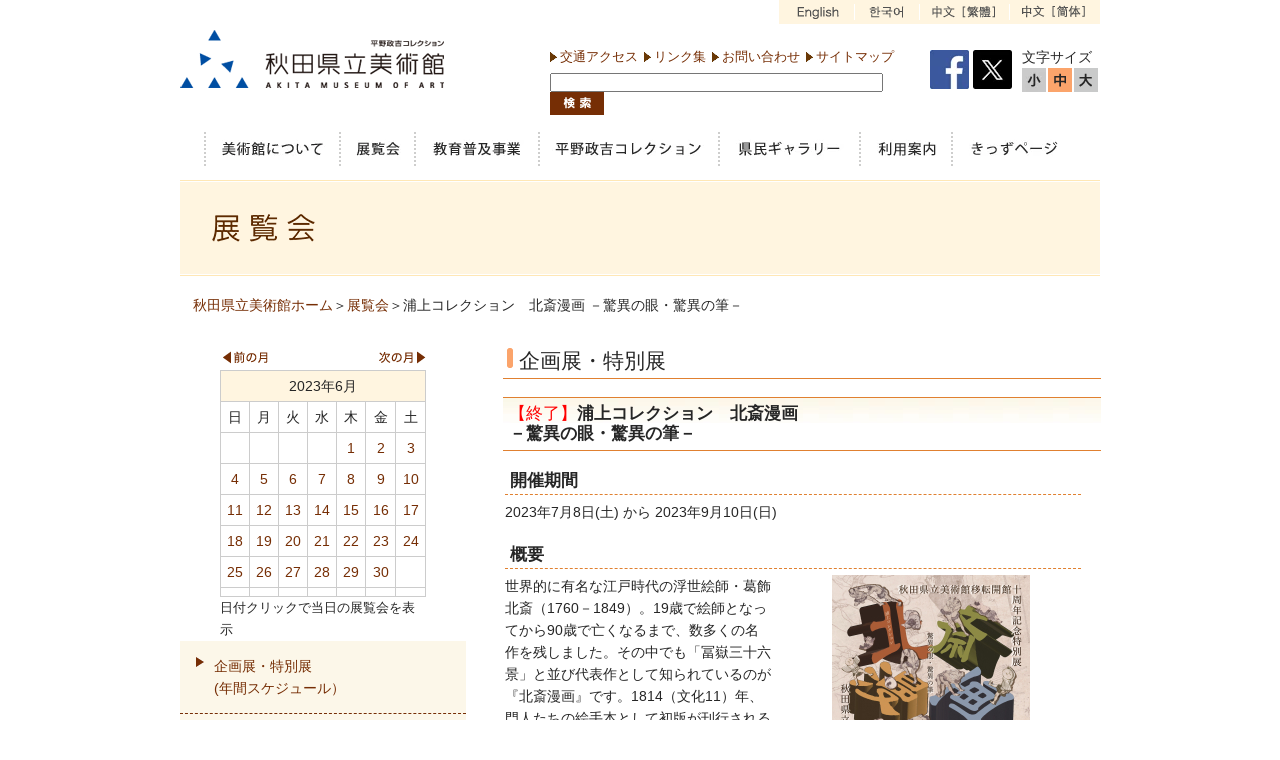

--- FILE ---
content_type: text/html; charset=UTF-8
request_url: https://www.akita-museum-of-art.jp/event/show_detail.php?serial_no=371&year=2023&month=6
body_size: 6745
content:
<!DOCTYPE html PUBLIC "-//W3C//DTD XHTML 1.0 Transitional//EN" "http://www.w3.org/TR/xhtml1/DTD/xhtml1-transitional.dtd">
<html xmlns="http://www.w3.org/1999/xhtml" xml:lang="ja" lang="ja" dir="ltr">
<head>
<meta http-equiv="Content-Type" content="text/html; charset=UTF-8" />
<meta name="viewport" content="width=device-width, initial-scale=1, minimum-scale=1, maximum-scale=2, user-scalable=yes">
<meta name="keywords" content="秋田県立美術館,藤田嗣治,リニューアル,にぎわい交流館,安藤忠雄,日赤跡地" />
<meta name="description" content="" />
	
<title>展覧会・イベント　秋田県立美術館 - </title>
<meta http-equiv="Content-Script-Type" content="text/javascript" />
<meta http-equiv="Content-Style-Type" content="text/css" />
<META HTTP-EQUIV="Imagetoolbar" CONTENT="no">
<link href="https://www.akita-museum-of-art.jp/common/css/style.css" rel="stylesheet" type="text/css" />
<link href="https://www.akita-museum-of-art.jp/common/css/font_s.css" rel="alternate stylesheet" type="text/css" title="Small" />
<link href="https://www.akita-museum-of-art.jp/common/css/font_l.css" rel="alternate stylesheet" type="text/css" title="Large" />
<script src="https://www.akita-museum-of-art.jp/common/js/jquery.js" type="text/javascript"></script>
<script src="https://www.akita-museum-of-art.jp/common/js/styleswitcher.js" type="text/javascript"></script>
<script src="https://www.akita-museum-of-art.jp/common/js/rollover.js" type="text/javascript"></script>
<script src="https://www.akita-museum-of-art.jp/common/js/import.js" type="text/javascript"></script>
<script src="https://www.akita-museum-of-art.jp/common/js/scroll.js" type="text/javascript"></script>
<!-- Global site tag (gtag.js) - Google Analytics -->
<script async src="https://www.googletagmanager.com/gtag/js?id=G-WRP2QRPYGS"></script>
<script>
  window.dataLayer = window.dataLayer || [];
  function gtag(){dataLayer.push(arguments);}
  gtag('js', new Date());

  gtag('config', 'G-WRP2QRPYGS');
</script>
</head>
<body>
<!-- ▼ヘッダー始まり -->

<a name="top" id="top"></a>

<div id="header">

<div id="header">
<div id="languages">
<ul>
<li><a href="https://www.akita-museum-of-art.jp/contents/contents_show.php?contents_id=201"><img src="https://www.akita-museum-of-art.jp/img/languages01_off.gif" alt="English" /></a></li>
<li><a href="https://www.akita-museum-of-art.jp/contents/contents_show.php?contents_id=202"><img src="https://www.akita-museum-of-art.jp/img/languages02_off.gif" alt="Korean" /></a></li>
<li><a href="https://www.akita-museum-of-art.jp/contents/contents_show.php?contents_id=203"><img src="https://www.akita-museum-of-art.jp/img/languages03_off.gif" alt=" traditional Chinese" /></a></li>
<li><a href="https://www.akita-museum-of-art.jp/contents/contents_show.php?contents_id=204"><img src="https://www.akita-museum-of-art.jp/img/languages04_off.gif" alt="simplified Chinese" /></a></li>
</ul>
</div>

<div class="header_box">
<h1><a href="https://www.akita-museum-of-art.jp/"><img src="https://www.akita-museum-of-art.jp/img/logo.gif" alt="秋田県立美術館" border="0" /></a></h1>
</div><!-- end header_box -->

<div class="header_box_r">
	<div class="header_box seach">
		<ul>
			<li><a href="https://www.akita-museum-of-art.jp/contents/contents_show.php?contents_id=76">交通アクセス</a></li>
			<li><a href="https://www.akita-museum-of-art.jp/contents/contents_show.php?contents_id=81">リンク集</a></li>
			<li><a href="https://www.akita-museum-of-art.jp/otoiawase/index.php">お問い合わせ</a></li>
			<li><a href="https://www.akita-museum-of-art.jp/contents/contents_show.php?contents_id=83">サイトマップ</a></li>
		</ul> 
		<!-- SiteSearch Google -->
		<form id="searchbox_013355574771527043036:fbrwajb923y" action="https://www.akita-museum-of-art.jp/search_result.htm">
			<input type="hidden" name="cx" value="013355574771527043036:fbrwajb923y" />
			<input type="hidden" name="cof" value="FORID:11" />
			<input type=hidden name=lr value="lang_ja">
			<input type=hidden name=ie value="UTF-8">
			<input type=hidden name=oe value="UTF-8">
			<input name="q" type="text" class="search_bg" size="40">
			<input name="sa" type="image" value="検索" src="https://www.akita-museum-of-art.jp/img/seach_button.gif" alt="Go Search" align="absbottom">
		</form>
		<!-- SiteSearch Google -->
	</div><!-- end header_box seach -->

	<div class="header_box sns_area" style="">
		<div class="sns_area_txt">公式SNSアカウント</div>
		<a href="https://www.facebook.com/pages/%E7%A7%8B%E7%94%B0%E7%9C%8C%E7%AB%8B%E7%BE%8E%E8%A1%93%E9%A4%A8/363355503865184" target="_blank"><img src="https://www.akita-museum-of-art.jp/img/facebook_pc.png"></a>
		<a href="https://twitter.com/akitakenbi" target="_blank"><img src="https://www.akita-museum-of-art.jp/img/twitter_pc.png"></a>
	</div>

	<div class="header_box txt_size">
		<div class="txt_size_txt">文字サイズ</div>
		<div class="fsize" id="fsmall">
			<a onClick="setActiveStyleSheet('Small'); return false;">
				<span class="ftxt">小</span>
			</a>
		</div>
		<div class="fsize" id="fmiddle">
			<a onClick="setActiveStyleSheet('Default'); return false;">
				<span class="ftxt">中</span>
			</a>
		</div>
		<div class="fsize" id="flarge">
			<a onClick="setActiveStyleSheet('Large'); return false;">
				<span class="ftxt">大</span>
			</a>
		</div>
	</div><!-- end header_box txt_size -->
</div><!-- end header_box -->


<div id="header_menu">
<ul>
<!--<li><a href="https://www.akita-museum-of-art.jp/"><img src="https://www.akita-museum-of-art.jp/img/m11_on.gif" alt="ホーム" /></a></li>-->
<li class="header_menu-oshirase"><a href="https://www.akita-museum-of-art.jp/contents/contents_show_all.php?contents_id=1"><img src="https://www.akita-museum-of-art.jp/img/m02_off.gif" alt="お知らせ" /></a></li>

<li><a href="https://www.akita-museum-of-art.jp/contents/contents_show.php?contents_id=21"><img src="https://www.akita-museum-of-art.jp/img/m11_off.png" alt="美術館について" /></a></li>
<li><a href="https://www.akita-museum-of-art.jp/event/list.php?event_id=2"><img src="https://www.akita-museum-of-art.jp/img/m12_off.png" alt="展覧会" /></a></li>
<li><a href="https://www.akita-museum-of-art.jp/education/plan.php?education_id=4"><img src="https://www.akita-museum-of-art.jp/img/m13_off.png" alt="教育普及事業" /></a></li>
<li><a href="https://www.akita-museum-of-art.jp/contents/contents_show.php?contents_id=61"><img src="https://www.akita-museum-of-art.jp/img/m14_off.png" alt="平野政吉コレクション" /></a></li>
<li><a href="https://www.akita-museum-of-art.jp/contents/contents_show.php?contents_id=75"><img src="https://www.akita-museum-of-art.jp/img/m15_off.png" alt="県民ギャラリ-" /></a></li>
<!--<li><a href="https://www.akita-museum-of-art.jp/contents/contents_show.php?contents_id=61"><img src="https://www.akita-museum-of-art.jp/img/m16_off.png" alt="藤田 嗣治" /></a></li>-->
<li><a href="https://www.akita-museum-of-art.jp/contents/contents_show.php?contents_id=71"><img src="https://www.akita-museum-of-art.jp/img/m17_off.png" alt="利用案内" /></a></li>
<li><a href="https://www.akita-museum-of-art.jp/kids/index.htm"><img src="https://www.akita-museum-of-art.jp/img/m18_off.png" alt="きっずページ" /></a></li>
</ul>
</div><!-- / #header_menu -->

</div><!-- / #header -->
<!-- ▲ヘッダー終わり -->
<div id="main_box">
<div id="main">
<div id="pagetit"><img src="https://www.akita-museum-of-art.jp/img/exhibition_tit.gif" alt="" /></div>
</div><!-- end main -->
</div><!-- end main_box -->

<div id="contents">

<div id="pankz"><a href="https://www.akita-museum-of-art.jp">秋田県立美術館ホーム</a>＞<a href="https://www.akita-museum-of-art.jp/event/">展覧会</a>＞浦上コレクション　北斎漫画
－驚異の眼・驚異の筆－</div>


<!--左メニュー-->
<div id="contents">
<div class="contents-layout">
<div id="contents_left">
<div id="sidemenu">
<div id="top_calendar"><a href="/event/show_detail.php?serial_no=371&year=2023&month=5"><img src="https://www.akita-museum-of-art.jp/img/calendar_prev.gif" width="50" height="22" alt="前の月" /></a><a href="/event/show_detail.php?serial_no=371&year=2023&month=7"><img src="https://www.akita-museum-of-art.jp/img/calendar_next.gif" width="48" height="22" alt="次の月" id="calendar_next" /></a>	<br />
	<table border="0" cellspacing="0" cellpadding="0" summary="">
	<tr>
	<th colspan="7">2023年6月</th>
	</tr>
	<tr>
	<td>日</td>
	<td>月</td>
	<td>火</td>
	<td>水</td>
	<td>木</td>
	<td>金</td>
	<td>土</td>
    </tr>
	<tr>
		<td> </td>
		<td> </td>
		<td> </td>
		<td> </td>
<td ><a href="https://www.akita-museum-of-art.jp/event/index.php?year=2023&month=6&date=1#c1">1</a></td>
<td ><a href="https://www.akita-museum-of-art.jp/event/index.php?year=2023&month=6&date=2#c2">2</a></td>
<td ><a href="https://www.akita-museum-of-art.jp/event/index.php?year=2023&month=6&date=3#c3">3</a></td>
	</tr>
	<tr>
<td ><a href="https://www.akita-museum-of-art.jp/event/index.php?year=2023&month=6&date=4#c4">4</a></td>
<td ><a href="https://www.akita-museum-of-art.jp/event/index.php?year=2023&month=6&date=5#c5">5</a></td>
<td ><a href="https://www.akita-museum-of-art.jp/event/index.php?year=2023&month=6&date=6#c6">6</a></td>
<td ><a href="https://www.akita-museum-of-art.jp/event/index.php?year=2023&month=6&date=7#c7">7</a></td>
<td ><a href="https://www.akita-museum-of-art.jp/event/index.php?year=2023&month=6&date=8#c8">8</a></td>
<td ><a href="https://www.akita-museum-of-art.jp/event/index.php?year=2023&month=6&date=9#c9">9</a></td>
<td ><a href="https://www.akita-museum-of-art.jp/event/index.php?year=2023&month=6&date=10#c10">10</a></td>
	</tr>
	<tr>
<td ><a href="https://www.akita-museum-of-art.jp/event/index.php?year=2023&month=6&date=11#c11">11</a></td>
<td ><a href="https://www.akita-museum-of-art.jp/event/index.php?year=2023&month=6&date=12#c12">12</a></td>
<td ><a href="https://www.akita-museum-of-art.jp/event/index.php?year=2023&month=6&date=13#c13">13</a></td>
<td ><a href="https://www.akita-museum-of-art.jp/event/index.php?year=2023&month=6&date=14#c14">14</a></td>
<td ><a href="https://www.akita-museum-of-art.jp/event/index.php?year=2023&month=6&date=15#c15">15</a></td>
<td ><a href="https://www.akita-museum-of-art.jp/event/index.php?year=2023&month=6&date=16#c16">16</a></td>
<td ><a href="https://www.akita-museum-of-art.jp/event/index.php?year=2023&month=6&date=17#c17">17</a></td>
	</tr>
	<tr>
<td ><a href="https://www.akita-museum-of-art.jp/event/index.php?year=2023&month=6&date=18#c18">18</a></td>
<td ><a href="https://www.akita-museum-of-art.jp/event/index.php?year=2023&month=6&date=19#c19">19</a></td>
<td ><a href="https://www.akita-museum-of-art.jp/event/index.php?year=2023&month=6&date=20#c20">20</a></td>
<td ><a href="https://www.akita-museum-of-art.jp/event/index.php?year=2023&month=6&date=21#c21">21</a></td>
<td ><a href="https://www.akita-museum-of-art.jp/event/index.php?year=2023&month=6&date=22#c22">22</a></td>
<td ><a href="https://www.akita-museum-of-art.jp/event/index.php?year=2023&month=6&date=23#c23">23</a></td>
<td ><a href="https://www.akita-museum-of-art.jp/event/index.php?year=2023&month=6&date=24#c24">24</a></td>
	</tr>
	<tr>
<td ><a href="https://www.akita-museum-of-art.jp/event/index.php?year=2023&month=6&date=25#c25">25</a></td>
<td ><a href="https://www.akita-museum-of-art.jp/event/index.php?year=2023&month=6&date=26#c26">26</a></td>
<td ><a href="https://www.akita-museum-of-art.jp/event/index.php?year=2023&month=6&date=27#c27">27</a></td>
<td ><a href="https://www.akita-museum-of-art.jp/event/index.php?year=2023&month=6&date=28#c28">28</a></td>
<td ><a href="https://www.akita-museum-of-art.jp/event/index.php?year=2023&month=6&date=29#c29">29</a></td>
<td ><a href="https://www.akita-museum-of-art.jp/event/index.php?year=2023&month=6&date=30#c30">30</a></td>
		<td> </td>
	</tr>
	<tr>
		<td> </td>
		<td> </td>
		<td> </td>
		<td> </td>
		<td> </td>
		<td> </td>
		<td> </td>
	</tr>
</table>
<span style="font-size:90%;">日付クリックで当日の展覧会を表示</span></div>
<ul>
<!--<li><a href="https://www.akita-museum-of-art.jp/event/list.php?event_id=1">常設展</a></li>-->
<li><a href="https://www.akita-museum-of-art.jp/event/list.php?event_id=2">企画展・特別展<br>(年間スケジュール）</a></li>
<li><a href="https://www.akita-museum-of-art.jp/event/list.php?event_id=5">平野政吉コレクション展</a></li>
<li><a href="https://www.akita-museum-of-art.jp/event/list.php?event_id=3">イベント</a></li>
<li><a href="https://www.akita-museum-of-art.jp/event/year_list.php">年間スケジュール</a></li>
<!--<li><a href="https://www.akita-museum-of-art.jp/event/list.php?event_id=4">県民ギャラリーでの展覧会</a></li>-->
<!--<li><a href="https://www.akita-museum-of-art.jp/event/end_list.php">過去の展覧会</a></li>-->

<li>
<!-- 折り畳み展開ポインタ -->
<a style="cursor:pointer;border-bottom:none;color:#762e05" onclick="obj=document.getElementById('open').style; obj.display=(obj.display=='none')?'block':'none';">過去の展覧会</a>
<!--// 折り畳み展開ポインタ -->

<div id="open" style="display:none;">
<ul>
<li>
		<a href="https://www.akita-museum-of-art.jp/event/end_list.php?nendo=2024" style="border-top:none;border-bottom:none;background-image:none;">2024年度</a>
		<a href="https://www.akita-museum-of-art.jp/event/end_list.php?nendo=2023" style="border-top:none;border-bottom:none;background-image:none;">2023年度</a>
		<a href="https://www.akita-museum-of-art.jp/event/end_list.php?nendo=2022" style="border-top:none;border-bottom:none;background-image:none;">2022年度</a>
		<a href="https://www.akita-museum-of-art.jp/event/end_list.php?nendo=2021" style="border-top:none;border-bottom:none;background-image:none;">2021年度</a>
		<a href="https://www.akita-museum-of-art.jp/event/end_list.php?nendo=2020" style="border-top:none;border-bottom:none;background-image:none;">2020年度</a>
		<a href="https://www.akita-museum-of-art.jp/event/end_list.php?nendo=2019" style="border-top:none;border-bottom:none;background-image:none;">2019年度</a>
		<a href="https://www.akita-museum-of-art.jp/event/end_list.php?nendo=2018" style="border-top:none;border-bottom:none;background-image:none;">2018年度</a>
		<a href="https://www.akita-museum-of-art.jp/event/end_list.php?nendo=2017" style="border-top:none;border-bottom:none;background-image:none;">2017年度</a>
		<a href="https://www.akita-museum-of-art.jp/event/end_list.php?nendo=2016" style="border-top:none;border-bottom:none;background-image:none;">2016年度</a>
		<a href="https://www.akita-museum-of-art.jp/event/end_list.php?nendo=2015" style="border-top:none;border-bottom:none;background-image:none;">2015年度</a>
		<a href="https://www.akita-museum-of-art.jp/event/end_list.php?nendo=2014" style="border-top:none;border-bottom:none;background-image:none;">2014年度</a>
		<a href="https://www.akita-museum-of-art.jp/event/end_list.php?nendo=2013" style="border-top:none;background-image:none;">2013年度</a>
<!--
<a href="a" style="border-top:none;border-bottom:none;background-image:none;">aaaa</a>
<a href="a" style="border-top:none;border-bottom:none;background-image:none;">aaaa</a>
<a href="a" style="border-top:none;border-bottom:none;background-image:none;">aaaa</a>
<a href="a" style="border-top:none;border-bottom:none;background-image:none;">aaaa</a>
<a href="a" style="border-top:none;background-image:none;">SSSS</a>
-->
</li>
</ul>
</div>



</li>
</ul>






</div>
</div><!-- end contents_left -->
<div id="contents_right">

<h2>企画展・特別展</h2>
	<h3><span style="color:red;">【終了】</span>浦上コレクション　北斎漫画<br />
－驚異の眼・驚異の筆－</h3>
<!--基本部分start-->
<table width="97%">
	<tr>
	<td valign="top">
		<h4>開催期間</h4>
		<div>2023年7月8日(土) から 2023年9月10日(日)</div>
		<br>
		<h4>概要</h4>
		<div id="ng">
		<div style="float:right;margin-left:10px;width:300px;text-align:center;"><img src="https://www.akita-museum-of-art.jp/contents/data/event_sys/64755f4a9c330.jpg" alt="" oncontextmenu="alert('画像の保存はできません。');return false;"><span class="ng_text">著作権の関係上、作品の印刷はできません。</span><br></div>
		</div><!-- end ng -->
		<div>世界的に有名な江戸時代の浮世絵師・葛飾北斎（1760－1849）。19歳で絵師となってから90歳で亡くなるまで、数多くの名作を残しました。その中でも「冨嶽三十六景」と並び代表作として知られているのが『北斎漫画』です。1814（文化11）年、門人たちの絵手本として初版が刊行されると、庶民からも好評を博し、北斎没後の1878（明治11）年まで60年余にわたり全15編が刊行されました。『北斎漫画』には、人々の生活や動植物、自然現象や各地の名勝、さらには神仏、幽霊まで、あらゆるものを生き生きと描き出されています。洒脱な筆使いとダイナミックな構図、人々の特徴や一瞬の動きをとらえたユーモアに満ちた描写は、自ら「画狂人」と称して90歳まで絵を描き続けた北斎の、驚くべき画力、眼力を雄弁に物語っています。<br />
本展では、世界一の質と量を誇ると称される浦上満氏の『北斎漫画』コレクションより、厳選された約200点を前後期に分けてご紹介します。森羅万象を描いたと言われる北斎の魅力が凝縮された作品の数々をぜひお楽しみください。<br />
<br />
<br />
※前期：7月8日(土)～8月7日(月)<br />
　後期：8月9日(水)～9月10日(日)<br />
※8月8日(火)は展示替えのため休館</div>

	</td>
	</tr>

</table>
<!--基本部分end-->

<!--内容start-->
<!--内容end-->

<!--作品start-->
<!--作品end-->

<!--作家start-->
<!--作家end-->

<!--料金start-->
	<br><br>
	<h4>観覧料について</h4>
	<table width="97%">
	<tr><td><div>一般1,000(800)円　高・大学生800(600)円　中学生以下無料<br />
<br />
※（ ）内は前売、20名以上の団体料金<br />
※高・大学生は要学生証提示<br />
※障がい者手帳・療育手帳・精神障がい者保健福祉手帳持参の方と付添1名は半額（ミライロID可）美術館での当日券販売のみ<br />
※前売券の販売は5月20日(土)～7月7日(金)まで。<br />
　詳細はプレイガイドをご確認いただくか、<br />
　秋田魁新報社事業局企画事業部までお問い合わせください。<br />
<br />
リピーター割引：本展チケットの半券を提示していただくと2回目の観覧料が当日料金より100円引きとなります。（半券1枚につき1回限り有効。他割引との併用不可）</div></td></tr>
	</table>
<!--料金end-->

<!--関連イベントstart-->
	<br><br>
	<h4>関連イベント</h4>
	<table width="97%">
	<tr><td colspan=2 style="padding-top:10px;"><b>講演会「世界を驚かせた北斎と『北斎漫画』」　　※終了しました</b><br><div style="margin-left:1em;">講師：浦上満 氏（本展監修者・浦上蒼穹堂代表）<br />
日時：7月8日（土）13：30～15：00<br />
会場：1F県民ギャラリー<br />
定員：50名<br />
※観覧券または年間パスポートをご持参ください。<br />
※お電話またはFAXでの事前申し込みが必要です。</div></td></tr><tr><td colspan=2 style="padding-top:10px;"><b>夏休み子どもと楽しむギャラリートーク　　※終了しました</b><br><div style="margin-left:1em;">日時：8月19日（土）14:00～14:30<br />
会場：1Fレクチャールーム<br />
講師：当館学芸員<br />
対象：小学生以上<br />
定員：25名<br />
※観覧券または年間パスポートをご持参ください。<br />
※お電話またはFAXでの事前申し込みが必要です。</div></td></tr><tr><td colspan=2 style="padding-top:10px;"><b>学芸員によるギャラリートーク</b><br><div style="margin-left:1em;">日時：7月23日（日）、8月26日（土）<br />
　　　各日ともに14:00～14:30<br />
会場：3Fギャラリー<br />
※観覧券または年間パスポートをご持参ください。<br />
※事前申し込みは必要ございません。</div></td></tr>	</table>
<!--関連イベントend-->

<!--プレスリリースstart-->
<!--プレスリリースend-->

<!--添付ファイルstart-->
		<br>
		<div><img src="https://www.akita-museum-of-art.jp/img/icon_pdf.gif" border=0> <a href="https://www.akita-museum-of-art.jp/contents/data/event_sys/6479ab59d75e9.pdf" target=_blank>フライヤー</a></div>
		<br>
		<div><img src="https://www.akita-museum-of-art.jp/img/icon_pdf.gif" border=0> <a href="https://www.akita-museum-of-art.jp/contents/data/event_sys/64cda3b4ef601.pdf" target=_blank>出品作品リスト</a></div>

<!--添付ファイルend-->


<!--主催等start-->
	<br><br>
	<h4>主催等</h4>
	<table width="97%">
	<tr><td><div>主催：北斎漫画展実行委員会<br />
　　　（秋田県、秋田魁新報社、公益財団法人平野政吉美術財団）<br />
監修：浦上満（浦上蒼穹堂代表）<br />
企画協力：山形美術館、株式会社アートワン</div></td></tr>
	</table>
<!--主催等end-->


<!--項目追加start-->
<!--項目追加end-->






</div><!-- end contents_right -->
</div><!-- end contents-layout -->




<div class="pt">
<a href="#top"><img src="https://www.akita-museum-of-art.jp/img/pagetop.gif" alt="ページの上部へ" /></a>
</div><!-- end pt -->


<!-- ▼フッター -->
<div id="footer_box">
<div id="footer">

<div id="footnavi">
<ul>
<li><a href="https://www.akita-museum-of-art.jp/contents/contents_show_all.php?contents_id=1">お知らせ</a></li>
<li><a href="https://www.akita-museum-of-art.jp/event/year_list.php">年間スケジュール</a></li>
<li><a href="https://www.akita-museum-of-art.jp/contents/contents_show_all.php?contents_id=512">アンケート</a></li>
</ul>

<ul>
<li><a href="https://www.akita-museum-of-art.jp/contents/contents_show.php?contents_id=21">美術館について</a></li>
<li><a href="https://www.akita-museum-of-art.jp/event/index.php">展覧会</a></li>
<li><a href="https://www.akita-museum-of-art.jp/education/index.php">教育普及事業</a></li>
<!--<li><a href="https://www.akita-museum-of-art.jp/contents/contents_show_all.php?contents_id=64">作品紹介</a></li>-->
<li><a href="https://www.akita-museum-of-art.jp/contents/contents_show.php?contents_id=61">平野政吉コレクション</a></li>
<li><a href="https://www.akita-museum-of-art.jp/contents/contents_show.php?contents_id=71">利用案内</a></li>
<li><a href="https://www.akita-museum-of-art.jp/kids/index.htm">きっずページ</a></li>
</ul>

<ul>
<li><a href="https://www.akita-museum-of-art.jp/contents/contents_show.php?contents_id=76">交通アクセス</a></li>
<li><a href="https://www.akita-museum-of-art.jp/contents/contents_show.php?contents_id=81">リンク集</a></li>
<li><a href="https://www.akita-museum-of-art.jp/otoiawase/index.php">お問い合わせ</a></li>
<li><a href="https://www.akita-museum-of-art.jp/contents/contents_show.php?contents_id=83">サイトマップ</a></li>
</ul>
</div><!-- end footnavi -->

<div id="footspot">



<address>

<strong>秋田県立美術館</strong><br />
（指定管理者）公益財団法人平野政吉美術財団<br />
〒010-0001　秋田市中通1丁目4-2<br />
Tel 018-853-8686・018-833-5809 ／ Fax 018-836-0877
<br />
指定管理者URL　<a href="http://www.pic-hiranofound.jp/" target="_blank">http://www.pic-hiranofound.jp/</a>
</address>
<!--
<address> 
<strong>秋田県教育庁生涯学習課</strong><br />
Tel 018-860-5186 ／ Fax 018-860-5816
</address>
-->
</div><!-- end footspot -->

</div><!-- end footer --></div><!-- end footer_box -->

<div id="copyright">
Copyright AKITA Museum of ART. All Rights Reserved.</div><!-- end copyright -->
<!-- ▲フッター終わり -->


<script type="text/javascript">

  var _gaq = _gaq || [];
  _gaq.push(['_setAccount', 'UA-1343993-11']);
  _gaq.push(['_trackPageview']);

  (function() {
    var ga = document.createElement('script'); ga.type = 'text/javascript'; ga.async = true;
    ga.src = ('https:' == document.location.protocol ? 'https://ssl' : 'http://www') + '.google-analytics.com/ga.js';
    var s = document.getElementsByTagName('script')[0]; s.parentNode.insertBefore(ga, s);
  })();

</script>

<script>(function(){function c(){var b=a.contentDocument||a.contentWindow.document;if(b){var d=b.createElement('script');d.innerHTML="window.__CF$cv$params={r:'9c1fc1aad81499fe',t:'MTc2OTA5MjMwMg=='};var a=document.createElement('script');a.src='/cdn-cgi/challenge-platform/scripts/jsd/main.js';document.getElementsByTagName('head')[0].appendChild(a);";b.getElementsByTagName('head')[0].appendChild(d)}}if(document.body){var a=document.createElement('iframe');a.height=1;a.width=1;a.style.position='absolute';a.style.top=0;a.style.left=0;a.style.border='none';a.style.visibility='hidden';document.body.appendChild(a);if('loading'!==document.readyState)c();else if(window.addEventListener)document.addEventListener('DOMContentLoaded',c);else{var e=document.onreadystatechange||function(){};document.onreadystatechange=function(b){e(b);'loading'!==document.readyState&&(document.onreadystatechange=e,c())}}}})();</script></body>
</html>